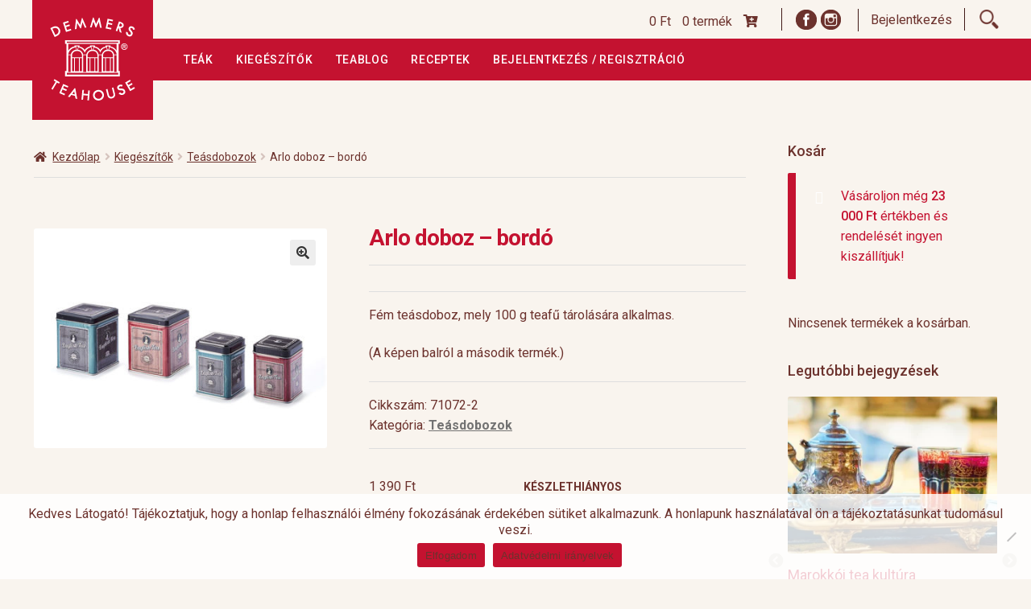

--- FILE ---
content_type: text/html; charset=UTF-8
request_url: https://www.demmers.hu/bolt/kiegeszitok/teasdobozok/arlo-doboz-bordo/
body_size: 17667
content:

<!DOCTYPE html><html lang="hu"><head><meta charset="UTF-8"><meta name="viewport" content="width=device-width, initial-scale=1, maximum-scale=1.0, user-scalable=no"><link rel="profile" href="http://gmpg.org/xfn/11"><link rel="pingback" href="https://www.demmers.hu/xmlrpc.php"><link href="https://fonts.googleapis.com/css?family=Roboto:300,300i,400,400i,500,700,700i&amp;subset=latin-ext" rel="stylesheet"><link rel="stylesheet" href="https://use.fontawesome.com/releases/v5.2.0/css/all.css" integrity="sha384-hWVjflwFxL6sNzntih27bfxkr27PmbbK/iSvJ+a4+0owXq79v+lsFkW54bOGbiDQ" crossorigin="anonymous"><link rel="icon" href="https://www.demmers.hu/wp-content/themes/demmers/images/favicon.ico" sizes="16x16" /><meta name='robots' content='index, follow, max-image-preview:large, max-snippet:-1, max-video-preview:-1' /><link media="all" href="https://www.demmers.hu/wp-content/cache/autoptimize/css/autoptimize_f4256de96cb1864ead639e95c16fb0c0.css" rel="stylesheet"><title>Arlo doboz - bordó - Demmers Teahouse</title><link rel="canonical" href="https://www.demmers.hu/bolt/kiegeszitok/teasdobozok/arlo-doboz-bordo/" /><meta property="og:locale" content="hu_HU" /><meta property="og:type" content="article" /><meta property="og:title" content="Arlo doboz - bordó - Demmers Teahouse" /><meta property="og:description" content="Fém teásdoboz, mely 100 g teafű tárolására alkalmas. (A képen balról a második termék.)" /><meta property="og:url" content="https://www.demmers.hu/bolt/kiegeszitok/teasdobozok/arlo-doboz-bordo/" /><meta property="og:site_name" content="Demmers Teahouse" /><meta property="article:modified_time" content="2025-09-30T17:21:38+00:00" /><meta property="og:image" content="https://www.demmers.hu/wp-content/uploads/2020/11/Arlo-doboz.jpg" /><meta property="og:image:width" content="800" /><meta property="og:image:height" content="600" /><meta property="og:image:type" content="image/jpeg" /><meta name="twitter:card" content="summary_large_image" /> <script type="application/ld+json" class="yoast-schema-graph">{"@context":"https://schema.org","@graph":[{"@type":"WebPage","@id":"https://www.demmers.hu/bolt/kiegeszitok/teasdobozok/arlo-doboz-bordo/","url":"https://www.demmers.hu/bolt/kiegeszitok/teasdobozok/arlo-doboz-bordo/","name":"Arlo doboz - bordó - Demmers Teahouse","isPartOf":{"@id":"https://www.demmers.hu/#website"},"primaryImageOfPage":{"@id":"https://www.demmers.hu/bolt/kiegeszitok/teasdobozok/arlo-doboz-bordo/#primaryimage"},"image":{"@id":"https://www.demmers.hu/bolt/kiegeszitok/teasdobozok/arlo-doboz-bordo/#primaryimage"},"thumbnailUrl":"https://www.demmers.hu/wp-content/uploads/2020/11/Arlo-doboz.jpg","datePublished":"2020-11-22T15:30:04+00:00","dateModified":"2025-09-30T17:21:38+00:00","breadcrumb":{"@id":"https://www.demmers.hu/bolt/kiegeszitok/teasdobozok/arlo-doboz-bordo/#breadcrumb"},"inLanguage":"hu","potentialAction":[{"@type":"ReadAction","target":["https://www.demmers.hu/bolt/kiegeszitok/teasdobozok/arlo-doboz-bordo/"]}]},{"@type":"ImageObject","inLanguage":"hu","@id":"https://www.demmers.hu/bolt/kiegeszitok/teasdobozok/arlo-doboz-bordo/#primaryimage","url":"https://www.demmers.hu/wp-content/uploads/2020/11/Arlo-doboz.jpg","contentUrl":"https://www.demmers.hu/wp-content/uploads/2020/11/Arlo-doboz.jpg","width":800,"height":600},{"@type":"BreadcrumbList","@id":"https://www.demmers.hu/bolt/kiegeszitok/teasdobozok/arlo-doboz-bordo/#breadcrumb","itemListElement":[{"@type":"ListItem","position":1,"name":"Kezdőlap","item":"https://www.demmers.hu/"},{"@type":"ListItem","position":2,"name":"Webáruház","item":"https://www.demmers.hu/webaruhaz/"},{"@type":"ListItem","position":3,"name":"Arlo doboz &#8211; bordó"}]},{"@type":"WebSite","@id":"https://www.demmers.hu/#website","url":"https://www.demmers.hu/","name":"Demmers Teahouse","description":"Minőségi szálas teák, tea kiegészítők, ajándékcsomagok","potentialAction":[{"@type":"SearchAction","target":{"@type":"EntryPoint","urlTemplate":"https://www.demmers.hu/?s={search_term_string}"},"query-input":{"@type":"PropertyValueSpecification","valueRequired":true,"valueName":"search_term_string"}}],"inLanguage":"hu"}]}</script>  <script type='application/javascript'  id='pys-version-script'>console.log('PixelYourSite Free version 11.1.5.2');</script> <link rel='dns-prefetch' href='//fonts.googleapis.com' /><link rel="alternate" type="application/rss+xml" title="Demmers Teahouse &raquo; hírcsatorna" href="https://www.demmers.hu/feed/" /><link rel="alternate" type="application/rss+xml" title="Demmers Teahouse &raquo; hozzászólás hírcsatorna" href="https://www.demmers.hu/comments/feed/" /><link rel="alternate" title="oEmbed (JSON)" type="application/json+oembed" href="https://www.demmers.hu/wp-json/oembed/1.0/embed?url=https%3A%2F%2Fwww.demmers.hu%2Fbolt%2Fkiegeszitok%2Fteasdobozok%2Farlo-doboz-bordo%2F" /><link rel="alternate" title="oEmbed (XML)" type="text/xml+oembed" href="https://www.demmers.hu/wp-json/oembed/1.0/embed?url=https%3A%2F%2Fwww.demmers.hu%2Fbolt%2Fkiegeszitok%2Fteasdobozok%2Farlo-doboz-bordo%2F&#038;format=xml" /><link rel='stylesheet' id='storefront-fonts-css' href='https://fonts.googleapis.com/css?family=Source+Sans+Pro%3A400%2C300%2C300italic%2C400italic%2C600%2C700%2C900&#038;subset=latin%2Clatin-ext&#038;ver=4.6.2' media='all' /> <script id="jquery-core-js-extra">var pysFacebookRest = {"restApiUrl":"https://www.demmers.hu/wp-json/pys-facebook/v1/event","debug":""};
//# sourceURL=jquery-core-js-extra</script> <script src="https://www.demmers.hu/wp-includes/js/jquery/jquery.min.js?ver=3.7.1" id="jquery-core-js"></script> <script id="wc-add-to-cart-js-extra">var wc_add_to_cart_params = {"ajax_url":"/wp-admin/admin-ajax.php","wc_ajax_url":"/?wc-ajax=%%endpoint%%","i18n_view_cart":"Kos\u00e1r","cart_url":"https://www.demmers.hu/kosar/","is_cart":"","cart_redirect_after_add":"no"};
//# sourceURL=wc-add-to-cart-js-extra</script> <script id="wc-single-product-js-extra">var wc_single_product_params = {"i18n_required_rating_text":"K\u00e9rlek, v\u00e1lassz egy \u00e9rt\u00e9kel\u00e9st","i18n_rating_options":["1 / 5 csillag","2 / 5 csillag","3 / 5 csillag","4 / 5 csillag","5 / 5 csillag"],"i18n_product_gallery_trigger_text":"View full-screen image gallery","review_rating_required":"no","flexslider":{"rtl":false,"animation":"slide","smoothHeight":true,"directionNav":false,"controlNav":"thumbnails","slideshow":false,"animationSpeed":500,"animationLoop":false,"allowOneSlide":false},"zoom_enabled":"1","zoom_options":[],"photoswipe_enabled":"1","photoswipe_options":{"shareEl":false,"closeOnScroll":false,"history":false,"hideAnimationDuration":0,"showAnimationDuration":0},"flexslider_enabled":"1"};
//# sourceURL=wc-single-product-js-extra</script> <script id="woocommerce-js-extra">var woocommerce_params = {"ajax_url":"/wp-admin/admin-ajax.php","wc_ajax_url":"/?wc-ajax=%%endpoint%%","i18n_password_show":"Jelsz\u00f3 megjelen\u00edt\u00e9se","i18n_password_hide":"Jelsz\u00f3 elrejt\u00e9se"};
//# sourceURL=woocommerce-js-extra</script> <script id="wc-cart-fragments-js-extra">var wc_cart_fragments_params = {"ajax_url":"/wp-admin/admin-ajax.php","wc_ajax_url":"/?wc-ajax=%%endpoint%%","cart_hash_key":"wc_cart_hash_3b4f217d5d16a96486490155441cdd30","fragment_name":"wc_fragments_3b4f217d5d16a96486490155441cdd30","request_timeout":"5000"};
//# sourceURL=wc-cart-fragments-js-extra</script> <script id="wpm-js-extra">var wpm = {"ajax_url":"https://www.demmers.hu/wp-admin/admin-ajax.php","root":"https://www.demmers.hu/wp-json/","nonce_wp_rest":"4c516d6341","nonce_ajax":"c291a758c4"};
//# sourceURL=wpm-js-extra</script> <script id="pys-js-extra">var pysOptions = {"staticEvents":{"facebook":{"woo_view_content":[{"delay":0,"type":"static","name":"ViewContent","pixelIds":["211237347588170"],"eventID":"83c2cc58-5262-4c10-a483-a2e955332b3f","params":{"content_ids":["8993"],"content_type":"product","content_name":"Arlo doboz - bord\u00f3","category_name":"Te\u00e1sdobozok","value":"1390","currency":"HUF","contents":[{"id":"8993","quantity":1}],"product_price":"1390","page_title":"Arlo doboz - bord\u00f3","post_type":"product","post_id":8993,"plugin":"PixelYourSite","user_role":"guest","event_url":"www.demmers.hu/bolt/kiegeszitok/teasdobozok/arlo-doboz-bordo/"},"e_id":"woo_view_content","ids":[],"hasTimeWindow":false,"timeWindow":0,"woo_order":"","edd_order":""}],"init_event":[{"delay":0,"type":"static","ajaxFire":false,"name":"PageView","pixelIds":["211237347588170"],"eventID":"b105b252-80a9-451f-936e-47cf8ea63f0b","params":{"page_title":"Arlo doboz - bord\u00f3","post_type":"product","post_id":8993,"plugin":"PixelYourSite","user_role":"guest","event_url":"www.demmers.hu/bolt/kiegeszitok/teasdobozok/arlo-doboz-bordo/"},"e_id":"init_event","ids":[],"hasTimeWindow":false,"timeWindow":0,"woo_order":"","edd_order":""}]}},"dynamicEvents":[],"triggerEvents":[],"triggerEventTypes":[],"facebook":{"pixelIds":["211237347588170"],"advancedMatching":{"external_id":"cbdeefaefacbdeaadadeeebcf"},"advancedMatchingEnabled":true,"removeMetadata":false,"wooVariableAsSimple":false,"serverApiEnabled":true,"wooCRSendFromServer":false,"send_external_id":null,"enabled_medical":false,"do_not_track_medical_param":["event_url","post_title","page_title","landing_page","content_name","categories","category_name","tags"],"meta_ldu":false},"debug":"","siteUrl":"https://www.demmers.hu","ajaxUrl":"https://www.demmers.hu/wp-admin/admin-ajax.php","ajax_event":"159e40a95d","enable_remove_download_url_param":"1","cookie_duration":"7","last_visit_duration":"60","enable_success_send_form":"","ajaxForServerEvent":"1","ajaxForServerStaticEvent":"1","useSendBeacon":"1","send_external_id":"1","external_id_expire":"180","track_cookie_for_subdomains":"1","google_consent_mode":"1","gdpr":{"ajax_enabled":false,"all_disabled_by_api":false,"facebook_disabled_by_api":false,"analytics_disabled_by_api":false,"google_ads_disabled_by_api":false,"pinterest_disabled_by_api":false,"bing_disabled_by_api":false,"reddit_disabled_by_api":false,"externalID_disabled_by_api":false,"facebook_prior_consent_enabled":true,"analytics_prior_consent_enabled":true,"google_ads_prior_consent_enabled":null,"pinterest_prior_consent_enabled":true,"bing_prior_consent_enabled":true,"cookiebot_integration_enabled":false,"cookiebot_facebook_consent_category":"marketing","cookiebot_analytics_consent_category":"statistics","cookiebot_tiktok_consent_category":"marketing","cookiebot_google_ads_consent_category":"marketing","cookiebot_pinterest_consent_category":"marketing","cookiebot_bing_consent_category":"marketing","consent_magic_integration_enabled":false,"real_cookie_banner_integration_enabled":false,"cookie_notice_integration_enabled":false,"cookie_law_info_integration_enabled":false,"analytics_storage":{"enabled":true,"value":"granted","filter":false},"ad_storage":{"enabled":true,"value":"granted","filter":false},"ad_user_data":{"enabled":true,"value":"granted","filter":false},"ad_personalization":{"enabled":true,"value":"granted","filter":false}},"cookie":{"disabled_all_cookie":false,"disabled_start_session_cookie":false,"disabled_advanced_form_data_cookie":false,"disabled_landing_page_cookie":false,"disabled_first_visit_cookie":false,"disabled_trafficsource_cookie":false,"disabled_utmTerms_cookie":false,"disabled_utmId_cookie":false},"tracking_analytics":{"TrafficSource":"direct","TrafficLanding":"undefined","TrafficUtms":[],"TrafficUtmsId":[]},"GATags":{"ga_datalayer_type":"default","ga_datalayer_name":"dataLayerPYS"},"woo":{"enabled":true,"enabled_save_data_to_orders":true,"addToCartOnButtonEnabled":true,"addToCartOnButtonValueEnabled":true,"addToCartOnButtonValueOption":"price","singleProductId":8993,"removeFromCartSelector":"form.woocommerce-cart-form .remove","addToCartCatchMethod":"add_cart_hook","is_order_received_page":false,"containOrderId":false},"edd":{"enabled":false},"cache_bypass":"1768931916"};
//# sourceURL=pys-js-extra</script> <link rel="https://api.w.org/" href="https://www.demmers.hu/wp-json/" /><link rel="alternate" title="JSON" type="application/json" href="https://www.demmers.hu/wp-json/wp/v2/product/8993" /><link rel="EditURI" type="application/rsd+xml" title="RSD" href="https://www.demmers.hu/xmlrpc.php?rsd" /><link rel='shortlink' href='https://www.demmers.hu/?p=8993' /> <script src="https://www.google.com/recaptcha/api.js?hl=hu" async defer></script> <meta name="facebook-domain-verification" content="sql58b28mq8fe63qsxxz3w5cntjhgd" /> <noscript><style>.woocommerce-product-gallery{ opacity: 1 !important; }</style></noscript>  <script>window.wpmDataLayer = window.wpmDataLayer || {};
			window.wpmDataLayer = Object.assign(window.wpmDataLayer, {"cart":{},"cart_item_keys":{},"version":{"number":"1.54.1","pro":false,"eligible_for_updates":false,"distro":"fms","beta":false,"show":true},"pixels":{"google":{"linker":{"settings":null},"user_id":false,"ads":{"conversion_ids":{"AW-16972924170":"AnG1CI-nprUaEIqKqZ0_"},"dynamic_remarketing":{"status":true,"id_type":"post_id","send_events_with_parent_ids":true},"google_business_vertical":"retail","phone_conversion_number":"","phone_conversion_label":""},"tag_id":"AW-16972924170","tag_id_suppressed":[],"tag_gateway":{"measurement_path":""},"tcf_support":false,"consent_mode":{"is_active":false,"wait_for_update":500,"ads_data_redaction":false,"url_passthrough":true}}},"shop":{"list_name":"Product | Arlo doboz - bordó","list_id":"product_arlo-doboz-bordo","page_type":"product","product_type":"simple","currency":"HUF","selectors":{"addToCart":[],"beginCheckout":[]},"order_duplication_prevention":true,"view_item_list_trigger":{"test_mode":false,"background_color":"green","opacity":0.5,"repeat":true,"timeout":1000,"threshold":0.8},"variations_output":true,"session_active":false},"page":{"id":8993,"title":"Arlo doboz &#8211; bordó","type":"product","categories":[],"parent":{"id":0,"title":"Arlo doboz &#8211; bordó","type":"product","categories":[]}},"general":{"user_logged_in":false,"scroll_tracking_thresholds":[],"page_id":8993,"exclude_domains":[],"server_2_server":{"active":false,"user_agent_exclude_patterns":[],"ip_exclude_list":[],"pageview_event_s2s":{"is_active":false,"pixels":[]}},"consent_management":{"explicit_consent":false},"lazy_load_pmw":false,"chunk_base_path":"https://www.demmers.hu/wp-content/plugins/woocommerce-google-adwords-conversion-tracking-tag/js/public/free/","modules":{"load_deprecated_functions":true}}});</script> <meta name="pm-dataLayer-meta" content="8993" class="wpmProductId"
 data-id="8993"> <script>(window.wpmDataLayer = window.wpmDataLayer || {}).products                = window.wpmDataLayer.products || {};
			window.wpmDataLayer.products[8993] = {"id":"8993","sku":"71072-2","price":1390,"brand":"","quantity":1,"dyn_r_ids":{"post_id":"8993","sku":"71072-2","gpf":"woocommerce_gpf_8993","gla":"gla_8993"},"is_variable":false,"type":"simple","name":"Arlo doboz - bordó","category":["Teásdobozok"],"is_variation":false};</script>  <script async src="https://www.googletagmanager.com/gtag/js?id=UA-9217572-3"></script> <script>window.dataLayer = window.dataLayer || [];
            function gtag() {
                dataLayer.push(arguments);
            }
            gtag('js', new Date());

            gtag('config', 'UA-9217572-3');</script>  <script>(function(w,d,s,l,i){w[l]=w[l]||[];w[l].push({'gtm.start':
new Date().getTime(),event:'gtm.js'});var f=d.getElementsByTagName(s)[0],
j=d.createElement(s),dl=l!='dataLayer'?'&l='+l:'';j.async=true;j.src=
'https://www.googletagmanager.com/gtm.js?id='+i+dl;f.parentNode.insertBefore(j,f);
})(window,document,'script','dataLayer','GTM-TFHN55P');</script> </head><body class="wp-singular product-template-default single single-product postid-8993 wp-embed-responsive wp-theme-storefront wp-child-theme-demmers theme-storefront cookies-not-set woocommerce woocommerce-page woocommerce-no-js metaslider-plugin group-blog storefront-align-wide right-sidebar woocommerce-active"><div id="fb-root"></div> <noscript><iframe src="https://www.googletagmanager.com/ns.html?id=GTM-TFHN55P"
height="0" width="0" style="display:none;visibility:hidden"></iframe></noscript>  <script>(function (d, s, id) {
                var js, fjs = d.getElementsByTagName(s)[0];
                if (d.getElementById(id))
                    return;
                js = d.createElement(s);
                js.id = id;
                js.src = "//connect.facebook.net/hu_HU/sdk.js#xfbml=1&version=v2.10";
                fjs.parentNode.insertBefore(js, fjs);
            }(document, 'script', 'facebook-jssdk'));</script> <div id="page" class="hfeed site"><header id="masthead" class="site-header" style=""><div class="icons"><div class="col-full"><div class="icons-inner"> <a class="cart-contents" href="https://www.demmers.hu/kosar/" title="Kosár megtekintése"> <span class="amount">0&nbsp;&#070;&#116;</span> <span class="count">0 termék</span> <span class="cartLinkIcon fa fa-cart-plus"></span> </a> <span class="soc-wrapper"> <a class="fb-icon topicon" target="_blank" href="https://www.facebook.com/demmersteahouse"></a> <a class="insta-icon topicon" target="_blank" href="https://www.instagram.com/demmershu/"></a> </span> <span class="loginSwWrapper"> <span class="logIn loginSW">Bejelentkezés</span> <span class="logOut  loginSW"><a href="https://www.demmers.hu/wp-login.php?action=logout&amp;_wpnonce=0761e801de">Kijelentkezés</a></span> </span><div class="search-icon topicon"></div><div class="widget_login_wid"><form name="loginform" id="loginform" action="https://www.demmers.hu/wp-login.php" method="post"><p class="login-username"> <label for="user_login">Felhasználónév, vagy e-mail cím</label> <input type="text" name="log" id="user_login" autocomplete="username" class="input" value="" size="20" /></p><p class="login-password"> <label for="user_pass">Jelszó</label> <input type="password" name="pwd" id="user_pass" autocomplete="current-password" spellcheck="false" class="input" value="" size="20" /></p><p class="aiowps-captcha"><label for="aiowps-captcha-answer-696fc24c27c5d">Kérjük, adja meg a választ számjegyekkel:</label><div class="aiowps-captcha-equation"><strong>egy &#215; kettő = <input type="hidden" name="aiowps-captcha-string-info" class="aiowps-captcha-string-info" value="u5morcd19a" /><input type="hidden" name="aiowps-captcha-temp-string" class="aiowps-captcha-temp-string" value="1768931916" /><input type="text" size="2" id="aiowps-captcha-answer-696fc24c27c5d" class="aiowps-captcha-answer" name="aiowps-captcha-answer" value="" autocomplete="off" /></strong></div></p><p class="login-remember"><label><input name="rememberme" type="checkbox" id="rememberme" value="forever" /> Emlékezzen rám</label></p><p class="login-submit"> <input type="submit" name="wp-submit" id="wp-submit" class="button button-primary" value="Bejelentkezés" /> <input type="hidden" name="redirect_to" value="https://www.demmers.hu/bolt/kiegeszitok/teasdobozok/arlo-doboz-bordo/" /></p></form></div></div></div></div><div id="mainNavBar"><div class="col-full"><div class="col-full"> <a class="skip-link screen-reader-text" href="#site-navigation">Ugrás a navigációhoz</a> <a class="skip-link screen-reader-text" href="#content">Kilépés a tartalomba</a><div class="site-branding"> <a href="https://www.demmers.hu/" class="custom-logo-link" rel="home"> <img class="custom-logo" src="https://www.demmers.hu/wp-content/themes/demmers/images/DTH_Logo_wh.svg" alt="Demmers Teahouse" /> </a></div><div class="site-search"><div class="widget woocommerce widget_product_search"><form role="search" method="get" class="woocommerce-product-search" action="https://www.demmers.hu/"> <label class="screen-reader-text" for="woocommerce-product-search-field-0">Keresés a következőre:</label> <input type="search" id="woocommerce-product-search-field-0" class="search-field" placeholder="Termékek keresése&hellip;" value="" name="s" /> <button type="submit" value="Keresés" class="">Keresés</button> <input type="hidden" name="post_type" value="product" /></form></div></div></div><div class="storefront-primary-navigation"><div class="col-full"><nav id="site-navigation" class="main-navigation" role="navigation" aria-label="Elsődleges navigáció"> <button id="site-navigation-menu-toggle" class="menu-toggle" aria-controls="site-navigation" aria-expanded="false"><span>Menü</span></button><div class="primary-navigation"><ul id="menu-felso-menu" class="menu"><li id="menu-item-320" class="menu-item menu-item-type-custom menu-item-object-custom menu-item-320"><a href="/termekek/tea/">Teák</a></li><li id="menu-item-321" class="menu-item menu-item-type-custom menu-item-object-custom menu-item-321"><a href="/termekek/kiegeszitok/">Kiegészítők</a></li><li id="menu-item-322" class="menu-item menu-item-type-taxonomy menu-item-object-category menu-item-322"><a href="https://www.demmers.hu/kategoria/teablog/">Teablog</a></li><li id="menu-item-13153" class="menu-item menu-item-type-taxonomy menu-item-object-category menu-item-13153"><a href="https://www.demmers.hu/kategoria/receptek/">Receptek</a></li><li id="menu-item-2189" class="menu-item menu-item-type-post_type menu-item-object-page menu-item-2189"><a href="https://www.demmers.hu/profil/">Bejelentkezés / Regisztráció</a></li></ul></div><div class="menu"><ul><li ><a href="https://www.demmers.hu/">Kezdőlap</a></li><li class="page_item page-item-192"><a href="https://www.demmers.hu/a-tea/">A tea</a></li><li class="page_item page-item-1360"><a href="https://www.demmers.hu/adatvedelmi-tajekoztato/">Adatkezelési Tájékoztató</a></li><li class="page_item page-item-316"><a href="https://www.demmers.hu/aszf/">Általános Szerződési Feltételek</a></li><li class="page_item page-item-1357"><a href="https://www.demmers.hu/altalanos-szerzodesi-feltetelek/">Általános Szerződési Feltételek</a></li><li class="page_item page-item-8196"><a href="https://www.demmers.hu/cimoldal-termekek-listaja-ideiglenes/">Címoldal termékek listája, ideiglenes</a></li><li class="page_item page-item-6"><a href="https://www.demmers.hu/fizetes/">Fizetés</a></li><li class="page_item page-item-1354"><a href="https://www.demmers.hu/hirlevel/">Hírlevél</a></li><li class="page_item page-item-1708"><a href="https://www.demmers.hu/kapcsolat/">Kapcsolat</a></li><li class="page_item page-item-172"><a href="https://www.demmers.hu/kiszallitas-garancia/">Kiszállítás, garancia</a></li><li class="page_item page-item-5"><a href="https://www.demmers.hu/kosar/">Kosár</a></li><li class="page_item page-item-1700"><a href="https://www.demmers.hu/magunkrol/">Magunkról</a></li><li class="page_item page-item-7"><a href="https://www.demmers.hu/profil/">Profil</a></li><li class="page_item page-item-200"><a href="https://www.demmers.hu/receptek/">Receptek</a></li><li class="page_item page-item-1351"><a href="https://www.demmers.hu/szallitasi-es-fizetesi-feltetelek/">Szállítási és fizetési feltételek</a></li><li class="page_item page-item-197"><a href="https://www.demmers.hu/teafajtak-ultetvenyek/">Teafajták, ültetvények</a></li><li class="page_item page-item-8193"><a href="https://www.demmers.hu/top-10/">top 10</a></li><li class="page_item page-item-177"><a href="https://www.demmers.hu/uzleteink-kapcsolat/">Üzleteink</a></li><li class="page_item page-item-175"><a href="https://www.demmers.hu/vendeglatosoknak/">Vendéglátás</a></li><li class="page_item page-item-9874"><a href="https://www.demmers.hu/visszautasitott-fizetes/">Visszautasított fizetés</a></li><li class="page_item page-item-4 current_page_parent"><a href="https://www.demmers.hu/webaruhaz/">Webáruház</a></li><li class="page_item page-item-204"><a href="https://www.demmers.hu/rolunk/">Rólunk</a></li><li class="page_item page-item-208"><a href="https://www.demmers.hu/horeca/">HoReCa</a></li><li class="page_item page-item-210"><a href="https://www.demmers.hu/impresszum/">Impresszum</a></li></ul></div></nav></div></div></div></div></header><div class="pageTop"></div><div id="content" class="site-content" tabindex="-1"><div class="col-full"><div class="content-area"></div><div id="primary" class="content-area"><main id="main" class="site-main" role="main"><div id="product-8993" class="th-content-single-product product type-product post-8993 status-publish first outofstock product_cat-teasdobozok has-post-thumbnail shipping-taxable purchasable product-type-simple"><div class="storefront-breadcrumb"><div class="col-full"><nav class="woocommerce-breadcrumb" aria-label="breadcrumbs"><a href="https://www.demmers.hu">Kezdőlap</a><span class="breadcrumb-separator"> / </span><a href="https://www.demmers.hu/termekek/kiegeszitok/">Kiegészítők</a><span class="breadcrumb-separator"> / </span><a href="https://www.demmers.hu/termekek/kiegeszitok/teasdobozok/">Teásdobozok</a><span class="breadcrumb-separator"> / </span>Arlo doboz &#8211; bordó</nav></div></div><div class="woocommerce-product-gallery woocommerce-product-gallery--with-images woocommerce-product-gallery--columns-4 images" data-columns="4" style="opacity: 0; transition: opacity .25s ease-in-out;"><figure class="woocommerce-product-gallery__wrapper ghhhh"><div data-thumb="https://www.demmers.hu/wp-content/uploads/2020/11/Arlo-doboz-100x100.jpg" class="woocommerce-product-gallery__image"><a href="https://www.demmers.hu/wp-content/uploads/2020/11/Arlo-doboz.jpg"><img width="416" height="312" src="https://www.demmers.hu/wp-content/uploads/2020/11/Arlo-doboz-416x312.jpg" class="attachment-shop_single size-shop_single wp-post-image" alt="" title="Arlo doboz" data-caption="" data-src="https://www.demmers.hu/wp-content/uploads/2020/11/Arlo-doboz.jpg" data-large_image="https://www.demmers.hu/wp-content/uploads/2020/11/Arlo-doboz.jpg" data-large_image_width="800" data-large_image_height="600" decoding="async" fetchpriority="high" srcset="https://www.demmers.hu/wp-content/uploads/2020/11/Arlo-doboz-416x312.jpg 416w, https://www.demmers.hu/wp-content/uploads/2020/11/Arlo-doboz-300x225.jpg 300w, https://www.demmers.hu/wp-content/uploads/2020/11/Arlo-doboz-768x576.jpg 768w, https://www.demmers.hu/wp-content/uploads/2020/11/Arlo-doboz.jpg 800w" sizes="(max-width: 416px) 100vw, 416px" /></a></div></figure><div class="woocommerce-custom-social-links"><div class="fb-share-button" data-href="https://www.demmers.hu/bolt/kiegeszitok/teasdobozok/arlo-doboz-bordo" data-layout="button" data-size="small" data-mobile-iframe="true"><a class="fb-xfbml-parse-ignore" target="_blank" href="https://www.facebook.com/sharer/sharer.php?u=https%3A%2F%2Fdevelopers.facebook.com%2Fdocs%2Fplugins%2F&amp;src=sdkpreparse;title='ert'"></a></div></div></div><div class="summary entry-summary"><h1 class="product_title entry-title">Arlo doboz &#8211; bordó</h1><div class="bnh-wc-tags-field bnh-row"></div><div class="bnh-wc-excerpt-field bnh-row"><p>Fém teásdoboz, mely 100 g teafű tárolására alkalmas.</p><p>(A képen balról a második termék.)</p></div><div class="bnh-wc-meta-field bnh-row"><div class="product_meta"> <span class="sku_wrapper">Cikkszám: 71072-2</span> <span class="posted_in">Kategória: <a href="https://www.demmers.hu/termekek/kiegeszitok/teasdobozok/" rel="tag">Teásdobozok</a></span></div></div><div class="bnh-wc-price-cart  bnh-row"><div class="bnh-wc-price-field"><p class="price"><span class="woocommerce-Price-amount amount"><bdi>1 390&nbsp;<span class="woocommerce-Price-currencySymbol">&#70;&#116;</span></bdi></span></p></div><div class="bnh-wc-cart-field"> <span class="keszlethiany">Készlethiányos</span></div></div></div><div class="bnh-row2"></div><section class="related products"><h2>Kapcsolódó termékek</h2><ul class="products columns-3"><li class="product type-product post-12113 status-publish first instock product_cat-kiegeszitok product_cat-teasdobozok has-post-thumbnail shipping-taxable purchasable product-type-simple"> <a href="https://www.demmers.hu/bolt/kiegeszitok/teasdobozok/montana-doboz-150-g-2/" class="woocommerce-LoopProduct-link woocommerce-loop-product__link"><img width="236" height="344" src="https://www.demmers.hu/wp-content/uploads/2021/12/Triangle.jpg" class="attachment-woocommerce_thumbnail size-woocommerce_thumbnail" alt="Montana doboz 150 g" decoding="async" loading="lazy" /><h2 class="woocommerce-loop-product__title">Montana doboz 150 g</h2> <span class="price"><span class="woocommerce-Price-amount amount"><bdi>3 790&nbsp;<span class="woocommerce-Price-currencySymbol">&#70;&#116;</span></bdi></span></span> </a><a href="/bolt/kiegeszitok/teasdobozok/arlo-doboz-bordo/?add-to-cart=12113" aria-describedby="woocommerce_loop_add_to_cart_link_describedby_12113" data-quantity="1" class="button product_type_simple add_to_cart_button ajax_add_to_cart" data-product_id="12113" data-product_sku="71110Triangle" aria-label="Kosárba: &ldquo;Montana doboz 150 g&rdquo;" rel="nofollow" data-success_message="&ldquo;Montana doboz 150 g&rdquo; has been added to your cart" role="button">Kosárba teszem</a> <span id="woocommerce_loop_add_to_cart_link_describedby_12113" class="screen-reader-text"> </span> <input type="hidden" class="wpmProductId" data-id="12113"> <script>(window.wpmDataLayer = window.wpmDataLayer || {}).products                = window.wpmDataLayer.products || {};
			window.wpmDataLayer.products[12113] = {"id":"12113","sku":"71110Triangle","price":3790,"brand":"","quantity":1,"dyn_r_ids":{"post_id":"12113","sku":"71110Triangle","gpf":"woocommerce_gpf_12113","gla":"gla_12113"},"is_variable":false,"type":"simple","name":"Montana doboz 150 g","category":["Kiegészítők","Teásdobozok"],"is_variation":false};
					window.pmw_product_position = window.pmw_product_position || 1;
		window.wpmDataLayer.products[12113]['position'] = window.pmw_product_position++;</script> </li><li class="product type-product post-14041 status-publish instock product_cat-kiegeszitok product_cat-teasdobozok has-post-thumbnail shipping-taxable purchasable product-type-simple"> <a href="https://www.demmers.hu/bolt/kiegeszitok/teasdobozok/fekete-bordo-japan-doboz-2/" class="woocommerce-LoopProduct-link woocommerce-loop-product__link"><img width="324" height="358" src="https://www.demmers.hu/wp-content/uploads/2022/06/80503-1-324x358.jpg" class="attachment-woocommerce_thumbnail size-woocommerce_thumbnail" alt="Fekete - bordó japán doboz 50g" decoding="async" loading="lazy" /><h2 class="woocommerce-loop-product__title">Fekete &#8211; bordó japán doboz 50g</h2> <span class="price"><span class="woocommerce-Price-amount amount"><bdi>1 350&nbsp;<span class="woocommerce-Price-currencySymbol">&#70;&#116;</span></bdi></span></span> </a><a href="/bolt/kiegeszitok/teasdobozok/arlo-doboz-bordo/?add-to-cart=14041" aria-describedby="woocommerce_loop_add_to_cart_link_describedby_14041" data-quantity="1" class="button product_type_simple add_to_cart_button ajax_add_to_cart" data-product_id="14041" data-product_sku="71029" aria-label="Kosárba: &ldquo;Fekete - bordó japán doboz 50g&rdquo;" rel="nofollow" data-success_message="&ldquo;Fekete - bordó japán doboz 50g&rdquo; has been added to your cart" role="button">Kosárba teszem</a> <span id="woocommerce_loop_add_to_cart_link_describedby_14041" class="screen-reader-text"> </span> <input type="hidden" class="wpmProductId" data-id="14041"> <script>(window.wpmDataLayer = window.wpmDataLayer || {}).products                = window.wpmDataLayer.products || {};
			window.wpmDataLayer.products[14041] = {"id":"14041","sku":"71029","price":1350,"brand":"","quantity":1,"dyn_r_ids":{"post_id":"14041","sku":"71029","gpf":"woocommerce_gpf_14041","gla":"gla_14041"},"is_variable":false,"type":"simple","name":"Fekete - bordó japán doboz 50g","category":["Kiegészítők","Teásdobozok"],"is_variation":false};
					window.pmw_product_position = window.pmw_product_position || 1;
		window.wpmDataLayer.products[14041]['position'] = window.pmw_product_position++;</script> </li><li class="product type-product post-14126 status-publish last instock product_cat-kiegeszitok product_cat-teasdobozok has-post-thumbnail shipping-taxable purchasable product-type-simple"> <a href="https://www.demmers.hu/bolt/kiegeszitok/teasdobozok/pip-pepe-doboz-50g/" class="woocommerce-LoopProduct-link woocommerce-loop-product__link"><img width="324" height="358" src="https://www.demmers.hu/wp-content/uploads/2022/06/70568-324x358.jpg" class="attachment-woocommerce_thumbnail size-woocommerce_thumbnail" alt="Pip &amp; Pepe doboz 50g" decoding="async" loading="lazy" /><h2 class="woocommerce-loop-product__title">Pip &amp; Pepe doboz 50g</h2> <span class="price"><span class="woocommerce-Price-amount amount"><bdi>1 590&nbsp;<span class="woocommerce-Price-currencySymbol">&#70;&#116;</span></bdi></span></span> </a><a href="/bolt/kiegeszitok/teasdobozok/arlo-doboz-bordo/?add-to-cart=14126" aria-describedby="woocommerce_loop_add_to_cart_link_describedby_14126" data-quantity="1" class="button product_type_simple add_to_cart_button ajax_add_to_cart" data-product_id="14126" data-product_sku="VD70568" aria-label="Kosárba: &ldquo;Pip &amp; Pepe doboz 50g&rdquo;" rel="nofollow" data-success_message="&ldquo;Pip &amp; Pepe doboz 50g&rdquo; has been added to your cart" role="button">Kosárba teszem</a> <span id="woocommerce_loop_add_to_cart_link_describedby_14126" class="screen-reader-text"> </span> <input type="hidden" class="wpmProductId" data-id="14126"> <script>(window.wpmDataLayer = window.wpmDataLayer || {}).products                = window.wpmDataLayer.products || {};
			window.wpmDataLayer.products[14126] = {"id":"14126","sku":"VD70568","price":1590,"brand":"","quantity":1,"dyn_r_ids":{"post_id":"14126","sku":"VD70568","gpf":"woocommerce_gpf_14126","gla":"gla_14126"},"is_variable":false,"type":"simple","name":"Pip & Pepe doboz 50g","category":["Kiegészítők","Teásdobozok"],"is_variation":false};
					window.pmw_product_position = window.pmw_product_position || 1;
		window.wpmDataLayer.products[14126]['position'] = window.pmw_product_position++;</script> </li></ul></section></div></main></div><div id="secondary" class="widget-area" role="complementary"><div id="woocommerce_widget_cart-2" class="widget-odd widget-first widget-1 widget woocommerce widget_shopping_cart"><span class="gamma widget-title">Kosár</span><div class="widget_shopping_cart_content"></div></div><div id="recent-posts-widget-with-thumbnails-2" class="widget-odd widget-3 widget recent-posts-widget-with-thumbnails"><div id="rpwwt-recent-posts-widget-with-thumbnails-2" class="rpwwt-widget"> <span class="gamma widget-title">Legutóbbi bejegyzések</span><ul><li class="rpwwt-sticky"><a href="https://www.demmers.hu/2023/12/29/levendulas-aperitif/"><img width="300" height="225" src="https://www.demmers.hu/wp-content/uploads/2021/12/levendula-aperitif-Proseccoval-300x225.jpg" class="attachment-sidebar-image size-sidebar-image wp-post-image" alt="" decoding="async" loading="lazy" /><span class="rpwwt-post-title">Levendulás aperitif</span></a><div class="rpwwt-post-excerpt">Hozzávalók 1 pohárhoz: 3 g Demmers Levendulavirág 125 ml víz Prosecco pezsgő Elkészítés: Öntsünk le 3 g levendulavirágot 125 ml forró vízzel, <span class="rpwwt-post-excerpt-more"> […]</span></div></li><li class="rpwwt-sticky"><a href="https://www.demmers.hu/2023/09/09/marokkoi-tea-kultura/"><img width="300" height="225" src="https://www.demmers.hu/wp-content/uploads/2023/09/pf-b24b9c3f-Peppermint-Tea-4-300x225.webp" class="attachment-sidebar-image size-sidebar-image wp-post-image" alt="" decoding="async" loading="lazy" /><span class="rpwwt-post-title">Marokkói tea kultúra</span></a><div class="rpwwt-post-excerpt">Gunpowder mentával Marokkóban Atay b&#8217;nahna &#8211; ez a neve annak a frissítő mentateának, amelyet Marokkóban naponta többször készítenek és <span class="rpwwt-post-excerpt-more"> […]</span></div></li><li class="rpwwt-sticky"><a href="https://www.demmers.hu/2023/09/04/grillre-visszuk-a-teat/"><img width="300" height="225" src="https://www.demmers.hu/wp-content/uploads/2023/09/grill-2-300x225.png" class="attachment-sidebar-image size-sidebar-image wp-post-image" alt="" decoding="async" loading="lazy" /><span class="rpwwt-post-title">Grillre visszük a teát!</span></a><div class="rpwwt-post-excerpt">A közelgő indián nyár és a kellemesen meleg őszi napok tökéletes körülményeket biztosítanak a hétvégi grill partikhoz. Éppen ezért ebben a <span class="rpwwt-post-excerpt-more"> […]</span></div></li><li class="rpwwt-sticky"><a href="https://www.demmers.hu/2023/08/11/green-tea-raspberry-paloma/"><img width="300" height="225" src="https://www.demmers.hu/wp-content/uploads/2023/08/Earl-Green-Paloma418-300x225.webp" class="attachment-sidebar-image size-sidebar-image wp-post-image" alt="" decoding="async" loading="lazy" /><span class="rpwwt-post-title">Green Tea Raspberry Paloma</span></a><div class="rpwwt-post-excerpt">A paloma egy nagyon egyszerű ital, amely mindössze három összetevőből áll: tequila, friss lime-lé és grapefruit limonádé. De nem ússza meg ilyen <span class="rpwwt-post-excerpt-more"> […]</span></div></li><li class="rpwwt-sticky"><a href="https://www.demmers.hu/2023/07/01/iced-herbal-chai-tea/"><img width="300" height="225" src="https://www.demmers.hu/wp-content/uploads/2023/07/Iced-Herbal-Chai-300x225.jpg" class="attachment-sidebar-image size-sidebar-image wp-post-image" alt="" decoding="async" loading="lazy" /><span class="rpwwt-post-title">Iced herbal chai tea</span></a><div class="rpwwt-post-excerpt">Hozzávalók 4 adaghoz: 1 evőkanál Bio Indiai Chai fekete tea 1 evőkanál Rooibos Activitea 500ml víz 4 ág kakukkfű 1 evőkanál apróra vágott gyömbér 1 <span class="rpwwt-post-excerpt-more"> […]</span></div></li><li class="rpwwt-sticky"><a href="https://www.demmers.hu/2023/04/01/matcha-latte-warm-or-icy/"><img width="300" height="225" src="https://www.demmers.hu/wp-content/uploads/2023/04/matcha-green-tea-latte-hot-or-iced-300x225.webp" class="attachment-sidebar-image size-sidebar-image wp-post-image" alt="" decoding="async" loading="lazy" /><span class="rpwwt-post-title">Matcha latte (warm or icy )</span></a><div class="rpwwt-post-excerpt">Ébredj reggel egy fiatalító, tápláló matcha latte-val. Ez a gyors és egyszerű recept a matcha illatos és friss ízét krémes tejjel és egy kis cukorral <span class="rpwwt-post-excerpt-more"> […]</span></div></li><li class="rpwwt-sticky"><a href="https://www.demmers.hu/2023/01/22/termeszetazonos-aromak/"><img width="300" height="225" src="https://www.demmers.hu/wp-content/uploads/2023/01/oil-300x225.webp" class="attachment-sidebar-image size-sidebar-image wp-post-image" alt="" decoding="async" loading="lazy" /><span class="rpwwt-post-title">Természetazonos aromák</span></a><div class="rpwwt-post-excerpt">Bár az úgynevezett szintetikus aromák közé tartoznak, nem tévesztendők össze a mesterséges aromákkal, amelyeket nem szabad élelmiszerekben használni. <span class="rpwwt-post-excerpt-more"> […]</span></div></li><li class="rpwwt-sticky"><a href="https://www.demmers.hu/2023/01/11/aromak-a-teaban/"><img width="300" height="225" src="https://www.demmers.hu/wp-content/uploads/2023/01/Aromas-in-tea-300x225.webp" class="attachment-sidebar-image size-sidebar-image wp-post-image" alt="" decoding="async" loading="lazy" /><span class="rpwwt-post-title">Aromák a teában</span></a><div class="rpwwt-post-excerpt">Az aroma a görög &#8222;fűszer&#8221; vagy &#8222;illat&#8221; szó, és az ízre vagy illatra utal. A tea ízesítése régi hagyomány. A hosszú <span class="rpwwt-post-excerpt-more"> […]</span></div></li><li class="rpwwt-sticky"><a href="https://www.demmers.hu/2023/01/11/termeszetes-izek/"><img width="300" height="225" src="https://www.demmers.hu/wp-content/uploads/2023/01/bergamot-300x225.jpg" class="attachment-sidebar-image size-sidebar-image wp-post-image" alt="" decoding="async" loading="lazy" /><span class="rpwwt-post-title">Természetes ízek</span></a><div class="rpwwt-post-excerpt">A természetes aromák a természetben előforduló anyagok. Többféle módon keletkeznek: Természetes anyagcsere révén (pl. egy gyümölcs érése). <span class="rpwwt-post-excerpt-more"> […]</span></div></li><li class="rpwwt-sticky"><a href="https://www.demmers.hu/2022/10/19/koffein-a-teaban-elgondolkodtato-kerdes/"><img width="300" height="225" src="https://www.demmers.hu/wp-content/uploads/2022/10/Koffein-a-teaban-300x225.jpg" class="attachment-sidebar-image size-sidebar-image wp-post-image" alt="" decoding="async" loading="lazy" /><span class="rpwwt-post-title">Koffein a teában? Elgondolkodtató kérdés!</span></a><div class="rpwwt-post-excerpt">Újra és újra megkérdezik tőlünk a tea koffeintartalmát &#8211; mennyi van benne, milyen teát igyak, ha nem bírom a koffeint, stb. Kérdések kérdések <span class="rpwwt-post-excerpt-more"> […]</span></div></li><li class="rpwwt-sticky"><a href="https://www.demmers.hu/2022/07/28/cold-brew-tea-the-summer-trend/"><img width="300" height="225" src="https://www.demmers.hu/wp-content/uploads/2022/07/Cold-brew-tea-the-summer-trend-300x225.jpg" class="attachment-sidebar-image size-sidebar-image wp-post-image" alt="Cold brew tea - the summer trend" decoding="async" loading="lazy" /><span class="rpwwt-post-title">Cold brew tea &#8211; the summer trend!</span></a><div class="rpwwt-post-excerpt">A hideg tea fogyasztásának ötlete eredetileg az USA-ból származik, és ma már nemcsak számtalan variáció és recept létezik, hanem az elkészítésnek is <span class="rpwwt-post-excerpt-more"> […]</span></div></li><li class="rpwwt-sticky"><a href="https://www.demmers.hu/2019/06/25/cold-brew-igy-keszitsd-hidegen/"><img width="300" height="225" src="https://www.demmers.hu/wp-content/uploads/2019/06/Plakat_Cold_Brew_Tea_2019_HU-Kopie_page-0001-300x225.jpg" class="attachment-sidebar-image size-sidebar-image wp-post-image" alt="" decoding="async" loading="lazy" /><span class="rpwwt-post-title">Cold Brew &#8211; így készítsd hidegen!</span></a><div class="rpwwt-post-excerpt">Tedd a tealeveleket egy teáskannába és öntsd fel friss, tiszta, hideg vízzel, majd tedd a hűtőbe 6-8 órára. Szűrd le a tealeveleket az áztatási idő <span class="rpwwt-post-excerpt-more"> […]</span></div></li><li><a href="https://www.demmers.hu/2025/11/08/mangos-matcha-latte/"><img width="300" height="225" src="https://www.demmers.hu/wp-content/uploads/2025/11/Rezeptbild-Matcha-Latte_1268x1268-300x225.jpg" class="attachment-sidebar-image size-sidebar-image wp-post-image" alt="" decoding="async" loading="lazy" /><span class="rpwwt-post-title">Mangós Matcha Latte</span></a><div class="rpwwt-post-excerpt">Hozzávalók 1 pohárhoz: 100 g mangó 1/2 teáskanál Matcha 300 ml zabtej jégkockák Elkészítés: Pürésítsd a mangót, és öntsd egy pohárba. Adj hozzá egy <span class="rpwwt-post-excerpt-more"> […]</span></div></li><li><a href="https://www.demmers.hu/2025/05/23/bloom-in-a-cup/"><img width="300" height="225" src="https://www.demmers.hu/wp-content/uploads/2025/05/It-blooms-in-the-cup-300x225.jpg" class="attachment-sidebar-image size-sidebar-image wp-post-image" alt="" decoding="async" loading="lazy" /><span class="rpwwt-post-title">Bloom in a cup!</span></a><div class="rpwwt-post-excerpt">A virágok a teáscsészében: gyengéd illatúak, színesek és tele finom aromákkal. Gondosan válogatott klasszikus gyógynövény, fekete, zöld és gyümölcs <span class="rpwwt-post-excerpt-more"> […]</span></div></li><li><a href="https://www.demmers.hu/2024/01/26/zoldborsos-matcha-leves-garnelaval/"><img width="300" height="225" src="https://www.demmers.hu/wp-content/uploads/2024/01/III.2.5.1-Matcha-Suppe-mit-Erbsen-300x225.jpg" class="attachment-sidebar-image size-sidebar-image wp-post-image" alt="" decoding="async" loading="lazy" /><span class="rpwwt-post-title">Zöldborsós matcha leves garnélával</span></a><div class="rpwwt-post-excerpt">Egy finom és egészséges leveskülönlegesség, matchával. Hozzávalók 4 adaghoz: 2 evőkanál Matcha por 2 hagyma 1 gerezd fokhagyma 1 ág kakukkfű 800 g <span class="rpwwt-post-excerpt-more"> […]</span></div></li><li><a href="https://www.demmers.hu/2024/01/26/rooibos-sutotok-leves/"><img width="300" height="225" src="https://www.demmers.hu/wp-content/uploads/2024/01/III.2.5.22.-Rooibos-Kurbissuppe-300x225.jpg" class="attachment-sidebar-image size-sidebar-image wp-post-image" alt="" decoding="async" loading="lazy" /><span class="rpwwt-post-title">Rooibos sütőtök leves</span></a><div class="rpwwt-post-excerpt">Nemcsak finom, de egészséges is! Hozzávalók 6 adaghoz: 1 kg tök 300 g krumpli 1 hagyma 1 liter Bio Rooibos Classic tea 200 ml narancslé 1 csésze <span class="rpwwt-post-excerpt-more"> […]</span></div></li><li><a href="https://www.demmers.hu/2024/01/26/matcha-palacsinta/"><img width="300" height="225" src="https://www.demmers.hu/wp-content/uploads/2024/01/III.2.6.10-Matcha-Palatschinken-300x225.jpg" class="attachment-sidebar-image size-sidebar-image wp-post-image" alt="" decoding="async" loading="lazy" /><span class="rpwwt-post-title">Matcha palacsinta</span></a><div class="rpwwt-post-excerpt">Egy különleges, alacsony szénhidráttartalmú ínycsiklandozó desszert. Hozzávalók 2 adaghoz: 2 tojás 2 ek. eritrit 60 g túró 40 ml tej 1 tk. Bio Matcha <span class="rpwwt-post-excerpt-more"> […]</span></div></li></ul></div></div><div id="woocommerce_product_categories-2" class="widget-even widget-last widget-4 widget woocommerce widget_product_categories"><span class="gamma widget-title">Termékkategóriák</span><ul class="product-categories"><li class="cat-item cat-item-373"><a href="https://www.demmers.hu/termekek/christmas-edition/">Christmas Edition</a></li><li class="cat-item cat-item-374"><a href="https://www.demmers.hu/termekek/gift-voucher-ajandek-kartya/">Gift Voucher</a></li><li class="cat-item cat-item-383"><a href="https://www.demmers.hu/termekek/christmas-diszcsomagos/">christmas díszcsomagos</a></li><li class="cat-item cat-item-333 cat-parent"><a href="https://www.demmers.hu/termekek/kulonleges-alkalmak/">különleges alkalmak</a><ul class='children'><li class="cat-item cat-item-343"><a href="https://www.demmers.hu/termekek/kulonleges-alkalmak/ajandekcsomagok/">Ajándékcsomag</a></li></ul></li><li class="cat-item cat-item-281"><a href="https://www.demmers.hu/termekek/szezonalis-teak/">Szezonális teák</a></li><li class="cat-item cat-item-91 cat-parent"><a href="https://www.demmers.hu/termekek/tea/">Teakínálat</a><ul class='children'><li class="cat-item cat-item-369"><a href="https://www.demmers.hu/termekek/tea/oszi-es-teli-szezonalis/">Őszi és téli szezonális</a></li><li class="cat-item cat-item-150"><a href="https://www.demmers.hu/termekek/tea/diszcsomagos-teak/">Díszcsomagos teák</a></li><li class="cat-item cat-item-92 cat-parent"><a href="https://www.demmers.hu/termekek/tea/klasszikus-fekete-teak/">Klasszikus fekete teák</a><ul class='children'><li class="cat-item cat-item-93"><a href="https://www.demmers.hu/termekek/tea/klasszikus-fekete-teak/india/">India</a></li><li class="cat-item cat-item-97"><a href="https://www.demmers.hu/termekek/tea/klasszikus-fekete-teak/sri-lanka/">Srí Lanka</a></li><li class="cat-item cat-item-106"><a href="https://www.demmers.hu/termekek/tea/klasszikus-fekete-teak/kina-klasszikus-fekete-teak/">Kína</a></li><li class="cat-item cat-item-101"><a href="https://www.demmers.hu/termekek/tea/klasszikus-fekete-teak/teak-a-vilag-minden-tajarol/">Teák a világ minden tájáról</a></li></ul></li><li class="cat-item cat-item-94"><a href="https://www.demmers.hu/termekek/tea/izesitett-fekete-teak/">Ízesített fekete teák</a></li><li class="cat-item cat-item-124"><a href="https://www.demmers.hu/termekek/tea/bio-matcha/">Bio Matcha</a></li><li class="cat-item cat-item-102 cat-parent"><a href="https://www.demmers.hu/termekek/tea/klasszikus-zold-es-oolong-teak/">Klasszikus zöld és oolong teák</a><ul class='children'><li class="cat-item cat-item-105"><a href="https://www.demmers.hu/termekek/tea/klasszikus-zold-es-oolong-teak/japan/">Japán</a></li><li class="cat-item cat-item-104"><a href="https://www.demmers.hu/termekek/tea/klasszikus-zold-es-oolong-teak/kina/">Kína</a></li><li class="cat-item cat-item-107"><a href="https://www.demmers.hu/termekek/tea/klasszikus-zold-es-oolong-teak/taiwan/">Taiwan</a></li><li class="cat-item cat-item-103"><a href="https://www.demmers.hu/termekek/tea/klasszikus-zold-es-oolong-teak/zold-teak-a-vilag-minden-tajarol/">Zöld teák a világ minden tájáról</a></li></ul></li><li class="cat-item cat-item-98"><a href="https://www.demmers.hu/termekek/tea/izesitett-zold-teak/">Ízesített zöld teák</a></li><li class="cat-item cat-item-99"><a href="https://www.demmers.hu/termekek/tea/feher-teak/">Fehér teák</a></li><li class="cat-item cat-item-96"><a href="https://www.demmers.hu/termekek/tea/teataster-selection/">Teataster Selection</a></li><li class="cat-item cat-item-341"><a href="https://www.demmers.hu/termekek/tea/art-tea/">Art Tea</a></li><li class="cat-item cat-item-121"><a href="https://www.demmers.hu/termekek/tea/gyumolcsteak/">Gyümölcsteák</a></li><li class="cat-item cat-item-116"><a href="https://www.demmers.hu/termekek/tea/rooibos-es-mate-teak/">Rooibos és mate teák</a></li><li class="cat-item cat-item-119"><a href="https://www.demmers.hu/termekek/tea/herba-teak/">Herba teák</a></li><li class="cat-item cat-item-100"><a href="https://www.demmers.hu/termekek/tea/bio-szalas-teak/">Bio szálas teák</a></li><li class="cat-item cat-item-125"><a href="https://www.demmers.hu/termekek/tea/bio-filteres-teak/">Bio Filteres teák</a></li><li class="cat-item cat-item-126"><a href="https://www.demmers.hu/termekek/tea/bio-teaszirupok/">Bio Teaszirupok</a></li><li class="cat-item cat-item-118 cat-parent"><a href="https://www.demmers.hu/termekek/tea/fuszerkeverekek/">Fűszerkeverékek</a><ul class='children'><li class="cat-item cat-item-362"><a href="https://www.demmers.hu/termekek/tea/fuszerkeverekek/puncs-punch-bor-wine/">Punch &amp; Wine</a></li></ul></li></ul></li><li class="cat-item cat-item-130 cat-parent current-cat-parent"><a href="https://www.demmers.hu/termekek/kiegeszitok/">Kiegészítők</a><ul class='children'><li class="cat-item cat-item-330"><a href="https://www.demmers.hu/termekek/kiegeszitok/mate-kiegeszitok/">Mate kiegészitők</a></li><li class="cat-item cat-item-326"><a href="https://www.demmers.hu/termekek/kiegeszitok/matcha-kiegeszitok/">Matcha kiegészítők</a></li><li class="cat-item cat-item-328"><a href="https://www.demmers.hu/termekek/kiegeszitok/tea-for-one-set/">Tea for one Set</a></li><li class="cat-item cat-item-329"><a href="https://www.demmers.hu/termekek/kiegeszitok/termoszok-es-palackok/">Termoszok és Palackok</a></li><li class="cat-item cat-item-131"><a href="https://www.demmers.hu/termekek/kiegeszitok/bogrek-es-poharak/">Bögrék és poharak</a></li><li class="cat-item cat-item-133"><a href="https://www.demmers.hu/termekek/kiegeszitok/teaskannak/">Teáskannák</a></li><li class="cat-item cat-item-134"><a href="https://www.demmers.hu/termekek/kiegeszitok/teaskeszletek/">Teáskészletek</a></li><li class="cat-item cat-item-135"><a href="https://www.demmers.hu/termekek/kiegeszitok/szurok/">Szűrők</a></li><li class="cat-item cat-item-132 current-cat"><a href="https://www.demmers.hu/termekek/kiegeszitok/teasdobozok/">Teásdobozok</a></li><li class="cat-item cat-item-287"><a href="https://www.demmers.hu/termekek/kiegeszitok/egyeb-kiegeszitok/">Egyéb</a></li></ul></li><li class="cat-item cat-item-139"><a href="https://www.demmers.hu/termekek/ajandekcsomag/">Ajándékcsomag</a></li><li class="cat-item cat-item-127"><a href="https://www.demmers.hu/termekek/kave/">Kávé</a></li><li class="cat-item cat-item-128 cat-parent"><a href="https://www.demmers.hu/termekek/edesseg/">Édesség</a><ul class='children'><li class="cat-item cat-item-327"><a href="https://www.demmers.hu/termekek/edesseg/kandiscukor/">Kandiscukor</a></li><li class="cat-item cat-item-156"><a href="https://www.demmers.hu/termekek/edesseg/csokolade/">Csokoládé</a></li><li class="cat-item cat-item-157"><a href="https://www.demmers.hu/termekek/edesseg/keksz/">Keksz</a></li><li class="cat-item cat-item-129"><a href="https://www.demmers.hu/termekek/edesseg/mez/">Méz</a></li></ul></li><li class="cat-item cat-item-203"><a href="https://www.demmers.hu/termekek/akcios-termekek/">Akciós termékek</a></li></ul></div></div></div></div><footer id="colophon" class="site-footer" role="contentinfo"><div class="col-full"><div id="bottomMenu"><section id="custom_html-2" class="widget_text widget-odd widget-first widget-1 widget widget_custom_html"><h2 class="widget-title">Üzleteink</h2><div class="textwidget custom-html-widget"><a class="uzletLink" href="/uzleteink-kapcsolat/#westend">Demmers Teahouse Westend</a> <a class="uzletLink" href="/uzleteink-kapcsolat/#gyor">Demmers Teahouse Győr</a></div></section><section id="nav_menu-2" class="widget-even widget-2 widget widget_nav_menu"><h2 class="widget-title">Általános információk</h2><div class="menu-also-menu-1-container"><ul id="menu-also-menu-1" class="menu"><li id="menu-item-1705" class="menu-item menu-item-type-post_type menu-item-object-page menu-item-1705"><a href="https://www.demmers.hu/magunkrol/">Magunkról</a></li><li id="menu-item-1353" class="menu-item menu-item-type-post_type menu-item-object-page menu-item-1353"><a href="https://www.demmers.hu/szallitasi-es-fizetesi-feltetelek/">Szállítási és fizetési feltételek</a></li><li id="menu-item-1798" class="menu-item menu-item-type-post_type menu-item-object-page menu-item-1798"><a href="https://www.demmers.hu/altalanos-szerzodesi-feltetelek/">Általános Szerződési Feltételek</a></li><li id="menu-item-1799" class="menu-item menu-item-type-post_type menu-item-object-page menu-item-privacy-policy menu-item-1799"><a rel="privacy-policy" href="https://www.demmers.hu/adatvedelmi-tajekoztato/">Adatkezelési Tájékoztató</a></li><li id="menu-item-1800" class="menu-item menu-item-type-post_type menu-item-object-page menu-item-1800"><a href="https://www.demmers.hu/kapcsolat/">Kapcsolat</a></li><li id="menu-item-1350" class="menu-item menu-item-type-post_type menu-item-object-page menu-item-1350"><a href="https://www.demmers.hu/impresszum/">Impresszum</a></li><li id="menu-item-1729" class="menu-item menu-item-type-custom menu-item-object-custom menu-item-1729"><a href="https://demmers.us1.list-manage.com/subscribe?u=f53ae623dd6dce0d3237212bf&#038;id=bc579f9d72">Hírlevél</a></li><li id="menu-item-8160" class="menu-item menu-item-type-post_type menu-item-object-page menu-item-8160"><a href="https://www.demmers.hu/uzleteink-kapcsolat/">Üzleteink</a></li><li id="menu-item-8164" class="menu-item menu-item-type-post_type menu-item-object-page menu-item-8164"><a href="https://www.demmers.hu/kiszallitas-garancia/">Kiszállítás, garancia</a></li></ul></div></section><section id="custom_html-4" class="widget_text widget-odd widget-last widget-3 bankcards widget widget_custom_html"><h2 class="widget-title">Fizetés</h2><div class="textwidget custom-html-widget"><img src="/wp-content/uploads/2022/07/CIB_logo_85px.png" 
alt="CIB Bank" /> <img src="/wp-content/uploads/2022/07/kartyalogok_85px_HU.png" alt="Elfogadott kártyák" /></div></section></div><div class="footer"><section id="custom_html-5" class="widget_text widget-odd widget-last widget-first widget-1 widget widget_custom_html"><div class="textwidget custom-html-widget">Demmers Teahouse 2009-2026.  Minden jog fenntartva!</div></section></div></div></footer></div> <script type="speculationrules">{"prefetch":[{"source":"document","where":{"and":[{"href_matches":"/*"},{"not":{"href_matches":["/wp-*.php","/wp-admin/*","/wp-content/uploads/*","/wp-content/*","/wp-content/plugins/*","/wp-content/themes/demmers/*","/wp-content/themes/storefront/*","/*\\?(.+)"]}},{"not":{"selector_matches":"a[rel~=\"nofollow\"]"}},{"not":{"selector_matches":".no-prefetch, .no-prefetch a"}}]},"eagerness":"conservative"}]}</script> <script type="application/ld+json">{"@context":"https://schema.org/","@type":"BreadcrumbList","itemListElement":[{"@type":"ListItem","position":1,"item":{"name":"Kezd\u0151lap","@id":"https://www.demmers.hu"}},{"@type":"ListItem","position":2,"item":{"name":"Kieg\u00e9sz\u00edt\u0151k","@id":"https://www.demmers.hu/termekek/kiegeszitok/"}},{"@type":"ListItem","position":3,"item":{"name":"Te\u00e1sdobozok","@id":"https://www.demmers.hu/termekek/kiegeszitok/teasdobozok/"}},{"@type":"ListItem","position":4,"item":{"name":"Arlo doboz &amp;#8211; bord\u00f3","@id":"https://www.demmers.hu/bolt/kiegeszitok/teasdobozok/arlo-doboz-bordo/"}}]}</script><div id='pys_ajax_events'></div> <script>var node = document.getElementsByClassName('woocommerce-message')[0];
            if(node && document.getElementById('pys_late_event')) {
                var messageText = node.textContent.trim();
                if(!messageText) {
                    node.style.display = 'none';
                }
            }</script> <noscript><img height="1" width="1" style="display: none;" src="https://www.facebook.com/tr?id=211237347588170&ev=ViewContent&noscript=1&cd%5Bcontent_ids%5D=%5B%228993%22%5D&cd%5Bcontent_type%5D=product&cd%5Bcontent_name%5D=Arlo+doboz+-+bord%C3%B3&cd%5Bcategory_name%5D=Te%C3%A1sdobozok&cd%5Bvalue%5D=1390&cd%5Bcurrency%5D=HUF&cd%5Bcontents%5D=%5B%7B%22id%22%3A%228993%22%2C%22quantity%22%3A1%7D%5D&cd%5Bproduct_price%5D=1390&cd%5Bpage_title%5D=Arlo+doboz+-+bord%C3%B3&cd%5Bpost_type%5D=product&cd%5Bpost_id%5D=8993&cd%5Bplugin%5D=PixelYourSite&cd%5Buser_role%5D=guest&cd%5Bevent_url%5D=www.demmers.hu%2Fbolt%2Fkiegeszitok%2Fteasdobozok%2Farlo-doboz-bordo%2F" alt=""></noscript> <noscript><img height="1" width="1" style="display: none;" src="https://www.facebook.com/tr?id=211237347588170&ev=PageView&noscript=1&cd%5Bpage_title%5D=Arlo+doboz+-+bord%C3%B3&cd%5Bpost_type%5D=product&cd%5Bpost_id%5D=8993&cd%5Bplugin%5D=PixelYourSite&cd%5Buser_role%5D=guest&cd%5Bevent_url%5D=www.demmers.hu%2Fbolt%2Fkiegeszitok%2Fteasdobozok%2Farlo-doboz-bordo%2F" alt=""></noscript><div id="photoswipe-fullscreen-dialog" class="pswp" tabindex="-1" role="dialog" aria-modal="true" aria-hidden="true" aria-label="Full screen image"><div class="pswp__bg"></div><div class="pswp__scroll-wrap"><div class="pswp__container"><div class="pswp__item"></div><div class="pswp__item"></div><div class="pswp__item"></div></div><div class="pswp__ui pswp__ui--hidden"><div class="pswp__top-bar"><div class="pswp__counter"></div> <button class="pswp__button pswp__button--zoom" aria-label="Nagyítás/Kicsinyítés"></button> <button class="pswp__button pswp__button--fs" aria-label="Teljes képernyő váltás"></button> <button class="pswp__button pswp__button--share" aria-label="Megosztás"></button> <button class="pswp__button pswp__button--close" aria-label="Bezárás (Esc)"></button><div class="pswp__preloader"><div class="pswp__preloader__icn"><div class="pswp__preloader__cut"><div class="pswp__preloader__donut"></div></div></div></div></div><div class="pswp__share-modal pswp__share-modal--hidden pswp__single-tap"><div class="pswp__share-tooltip"></div></div> <button class="pswp__button pswp__button--arrow--left" aria-label="Előző (nyíl balra)"></button> <button class="pswp__button pswp__button--arrow--right" aria-label="Következő (jobbra nyíl)"></button><div class="pswp__caption"><div class="pswp__caption__center"></div></div></div></div></div> <script>(function () {
			var c = document.body.className;
			c = c.replace(/woocommerce-no-js/, 'woocommerce-js');
			document.body.className = c;
		})();</script> <script id="wp-i18n-js-after">wp.i18n.setLocaleData( { 'text direction\u0004ltr': [ 'ltr' ] } );
//# sourceURL=wp-i18n-js-after</script> <script id="contact-form-7-js-translations">( function( domain, translations ) {
	var localeData = translations.locale_data[ domain ] || translations.locale_data.messages;
	localeData[""].domain = domain;
	wp.i18n.setLocaleData( localeData, domain );
} )( "contact-form-7", {"translation-revision-date":"2025-06-30 16:09:30+0000","generator":"GlotPress\/4.0.1","domain":"messages","locale_data":{"messages":{"":{"domain":"messages","plural-forms":"nplurals=2; plural=n != 1;","lang":"hu"},"This contact form is placed in the wrong place.":["Ez a kapcsolatfelv\u00e9teli \u0171rlap rossz helyre ker\u00fclt."],"Error:":["Hiba:"]}},"comment":{"reference":"includes\/js\/index.js"}} );
//# sourceURL=contact-form-7-js-translations</script> <script id="contact-form-7-js-before">var wpcf7 = {
    "api": {
        "root": "https:\/\/www.demmers.hu\/wp-json\/",
        "namespace": "contact-form-7\/v1"
    }
};
//# sourceURL=contact-form-7-js-before</script> <script id="cookie-notice-front-js-before">var cnArgs = {"ajaxUrl":"https:\/\/www.demmers.hu\/wp-admin\/admin-ajax.php","nonce":"b875e0d892","hideEffect":"fade","position":"bottom","onScroll":false,"onScrollOffset":100,"onClick":false,"cookieName":"cookie_notice_accepted","cookieTime":2592000,"cookieTimeRejected":2592000,"globalCookie":false,"redirection":false,"cache":false,"revokeCookies":false,"revokeCookiesOpt":"automatic"};

//# sourceURL=cookie-notice-front-js-before</script> <script id="wc-order-attribution-js-extra">var wc_order_attribution = {"params":{"lifetime":1.0e-5,"session":30,"base64":false,"ajaxurl":"https://www.demmers.hu/wp-admin/admin-ajax.php","prefix":"wc_order_attribution_","allowTracking":true},"fields":{"source_type":"current.typ","referrer":"current_add.rf","utm_campaign":"current.cmp","utm_source":"current.src","utm_medium":"current.mdm","utm_content":"current.cnt","utm_id":"current.id","utm_term":"current.trm","utm_source_platform":"current.plt","utm_creative_format":"current.fmt","utm_marketing_tactic":"current.tct","session_entry":"current_add.ep","session_start_time":"current_add.fd","session_pages":"session.pgs","session_count":"udata.vst","user_agent":"udata.uag"}};
//# sourceURL=wc-order-attribution-js-extra</script> <script id="wp-emoji-settings" type="application/json">{"baseUrl":"https://s.w.org/images/core/emoji/17.0.2/72x72/","ext":".png","svgUrl":"https://s.w.org/images/core/emoji/17.0.2/svg/","svgExt":".svg","source":{"concatemoji":"https://www.demmers.hu/wp-includes/js/wp-emoji-release.min.js?ver=2872381e58399f914b1d8c15c950ecc5"}}</script> <script type="module">/*! This file is auto-generated */
const a=JSON.parse(document.getElementById("wp-emoji-settings").textContent),o=(window._wpemojiSettings=a,"wpEmojiSettingsSupports"),s=["flag","emoji"];function i(e){try{var t={supportTests:e,timestamp:(new Date).valueOf()};sessionStorage.setItem(o,JSON.stringify(t))}catch(e){}}function c(e,t,n){e.clearRect(0,0,e.canvas.width,e.canvas.height),e.fillText(t,0,0);t=new Uint32Array(e.getImageData(0,0,e.canvas.width,e.canvas.height).data);e.clearRect(0,0,e.canvas.width,e.canvas.height),e.fillText(n,0,0);const a=new Uint32Array(e.getImageData(0,0,e.canvas.width,e.canvas.height).data);return t.every((e,t)=>e===a[t])}function p(e,t){e.clearRect(0,0,e.canvas.width,e.canvas.height),e.fillText(t,0,0);var n=e.getImageData(16,16,1,1);for(let e=0;e<n.data.length;e++)if(0!==n.data[e])return!1;return!0}function u(e,t,n,a){switch(t){case"flag":return n(e,"\ud83c\udff3\ufe0f\u200d\u26a7\ufe0f","\ud83c\udff3\ufe0f\u200b\u26a7\ufe0f")?!1:!n(e,"\ud83c\udde8\ud83c\uddf6","\ud83c\udde8\u200b\ud83c\uddf6")&&!n(e,"\ud83c\udff4\udb40\udc67\udb40\udc62\udb40\udc65\udb40\udc6e\udb40\udc67\udb40\udc7f","\ud83c\udff4\u200b\udb40\udc67\u200b\udb40\udc62\u200b\udb40\udc65\u200b\udb40\udc6e\u200b\udb40\udc67\u200b\udb40\udc7f");case"emoji":return!a(e,"\ud83e\u1fac8")}return!1}function f(e,t,n,a){let r;const o=(r="undefined"!=typeof WorkerGlobalScope&&self instanceof WorkerGlobalScope?new OffscreenCanvas(300,150):document.createElement("canvas")).getContext("2d",{willReadFrequently:!0}),s=(o.textBaseline="top",o.font="600 32px Arial",{});return e.forEach(e=>{s[e]=t(o,e,n,a)}),s}function r(e){var t=document.createElement("script");t.src=e,t.defer=!0,document.head.appendChild(t)}a.supports={everything:!0,everythingExceptFlag:!0},new Promise(t=>{let n=function(){try{var e=JSON.parse(sessionStorage.getItem(o));if("object"==typeof e&&"number"==typeof e.timestamp&&(new Date).valueOf()<e.timestamp+604800&&"object"==typeof e.supportTests)return e.supportTests}catch(e){}return null}();if(!n){if("undefined"!=typeof Worker&&"undefined"!=typeof OffscreenCanvas&&"undefined"!=typeof URL&&URL.createObjectURL&&"undefined"!=typeof Blob)try{var e="postMessage("+f.toString()+"("+[JSON.stringify(s),u.toString(),c.toString(),p.toString()].join(",")+"));",a=new Blob([e],{type:"text/javascript"});const r=new Worker(URL.createObjectURL(a),{name:"wpTestEmojiSupports"});return void(r.onmessage=e=>{i(n=e.data),r.terminate(),t(n)})}catch(e){}i(n=f(s,u,c,p))}t(n)}).then(e=>{for(const n in e)a.supports[n]=e[n],a.supports.everything=a.supports.everything&&a.supports[n],"flag"!==n&&(a.supports.everythingExceptFlag=a.supports.everythingExceptFlag&&a.supports[n]);var t;a.supports.everythingExceptFlag=a.supports.everythingExceptFlag&&!a.supports.flag,a.supports.everything||((t=a.source||{}).concatemoji?r(t.concatemoji):t.wpemoji&&t.twemoji&&(r(t.twemoji),r(t.wpemoji)))});
//# sourceURL=https://www.demmers.hu/wp-includes/js/wp-emoji-loader.min.js</script> <div id="cookie-notice" role="dialog" class="cookie-notice-hidden cookie-revoke-hidden cn-position-bottom" aria-label="Cookie Notice" style="background-color: rgba(255,255,255,0.8);"><div class="cookie-notice-container" style="color: #000000"><span id="cn-notice-text" class="cn-text-container">Kedves Látogató! Tájékoztatjuk, hogy a honlap felhasználói élmény fokozásának érdekében sütiket alkalmazunk. A honlapunk használatával ön a tájékoztatásunkat tudomásul veszi.</span><span id="cn-notice-buttons" class="cn-buttons-container"><button id="cn-accept-cookie" data-cookie-set="accept" class="cn-set-cookie cn-button" aria-label="Elfogadom" style="background-color: #c41230">Elfogadom</button><button data-link-url="https://www.demmers.hu/adatvedelmi-tajekoztato/" data-link-target="_blank" id="cn-more-info" class="cn-more-info cn-button" aria-label="Adatvédelmi irányelvek" style="background-color: #c41230">Adatvédelmi irányelvek</button></span><button type="button" id="cn-close-notice" data-cookie-set="accept" class="cn-close-icon" aria-label="Nem"></button></div></div>  <script defer src="https://www.demmers.hu/wp-content/cache/autoptimize/js/autoptimize_7b335d23452acd21b729667acbe5674c.js"></script></body></html>